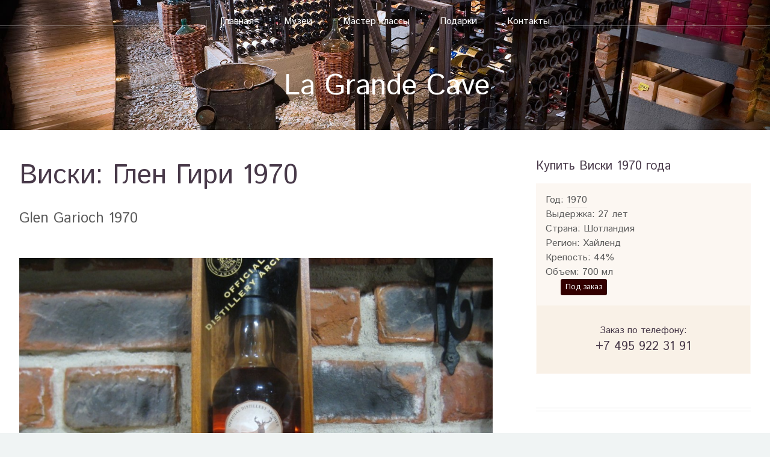

--- FILE ---
content_type: text/html; charset=utf-8
request_url: https://www.pogreblgc.ru/lot1224.html
body_size: 3566
content:
<!DOCTYPE html>
<html>
<head>
<meta http-equiv="Cache-Control" content="max-age=36000, must-revalidate" />
<title>Глен Гири 1970 / Виски купить в Москве / La Grande Cave</title>
<meta http-equiv="content-type" content="text/html; charset=utf-8" />
		<meta name="description" content="Винный погреб La Grande Cave официальный сайт. Продажа и хранение раритетного алкоголя, проведение и организация мероприятий" />
		<meta name="keywords" content="La Grande Cave, винный погреб, проведение мероприятий, организация мероприятий, подарки, виски, коньяк, вино, арманьяк" />
		<link rel="icon" href="/favicon.ico" type="image/x-icon"> 
		<meta name="viewport" content="width=device-width, initial-scale=1" />
		<!--[if lte IE 8]><script src="assets/js/ie/html5shiv.js"></script><![endif]-->
		<link rel="stylesheet" href="assets/css/main.css" />
		<!--[if lte IE 8]><link rel="stylesheet" href="assets/css/ie8.css" /><![endif]-->
</head> <body class="right-sidebar">
		<!-- Header -->
			<div id="header">
				<!-- Inner -->
					<div class="inner">
						<header>
						<h1><a href="/" id="logo">La Grande Cave</a></h1>
						</header>
					</div>  
	<!-- Nav --> 
		<nav id="nav">
						<ul>
							<li><a href="/">Главная</a></li>
							<li><a href="voz.php">Музеи</a></li>
							<li><a href="master.php">Мастер классы</a></li>
							<li>
								<a href="shop.php">Подарки</a>
								<ul>
									<li><a href="cat2-1-1.html">Виски в подарок</a></li>
									<li><a href="cat1-1-1.html">Вино в подарок</a></li>
									<li><a href="cat3-1-1.html">Газета в подарок</a></li>										
								</ul>
							</li>
							
							<li><a href="contact.php">Контакты</a></li>
							

						</ul>
					</nav></div>



	<!-- Main -->
			<div class="wrapper style1">

				<div class="container">
					<div class="row 200%">
						<div class="8u 12u(narrower) 12u(mobile)" id="content">
							<article id="main">
								<header>
									<h2>Виски: Глен Гири 1970</h2>
									<p>
										Glen Garioch 1970 
									</p>
								</header>
								<a href="#" class="image featured"><img src="imgs/8788541.jpg" alt="" /></a>
								<p>
											</p>
								<section>
									<header>
										<h3>Интересные факты</h3>
									</header>
									<p>
																	</p>
								</section>
							</article>
						</div>
						<div class="4u 12u(narrower) 12u(mobile)" id="sidebar">
							<hr class="first" />
							<section>
								<header>
									<h3>Купить Виски 1970 года</h3>
								</header>
								<ul class="infsz">
								<li>Год: <a href="god1970-1.html">1970</a></li>



								<li>Выдержка: 27 лет</li>
								<li>Страна: Шотландия</li>
								<li>Регион: Хайленд</li>
<li>Крепость: 44%</li>
<li>Объем: 700 мл</li>
<li><span class="rhve">Под заказ</span> </li>

	
</ul>
 <header   class="infs">
									<h4>Заказ по телефону:</h4><a href="tel:+74959223191"><h3>+7 495 922 31 91</h3></a>
								</header>
							</section>
							
							
							<hr />
							<section>
								<header>
									<h3><a href="#">Дополнительные подарки</a></h3>
								</header>
								<p>
								 Подарки для 1970 года 
								</p>
								
								<div class="row 100% no-collapse">
								
		
									<article class="12u 6u(narrower) 12u(mobile)">
									<div class="row 50% no-collapse">
									<div class="4u 5u(narrower) 6u(mobile)">
							<a href="lot926.html" title="Гленури Роял 36-летний" class="image fit"><img src="imgs/small/5419170.jpg" alt="Гленури Роял 36-летний" /></a>
							</div>
									<div class="8u 7u(narrower) 6u(mobile) padx">
								<h4><a href="lot926.html">Гленури Роял 36-летний</a></h4>
													
								<p><span class="whve">В наличии</span> </p>
								</div>	</div>	</article>					
      
									<article class="12u 6u(narrower) 12u(mobile)">
									<div class="row 50% no-collapse">
									<div class="4u 5u(narrower) 6u(mobile)">
							<a href="lot1372.html" title="Газета правда 1970 года" class="image fit"><img src="imgs/small/gazetapravda.jpg" alt="Газета правда 1970 года" /></a>
							</div>
									<div class="8u 7u(narrower) 6u(mobile) padx">
								<h4><a href="lot1372.html">Газета правда 1970 года</a></h4>
													
								<p><span class="whve">В наличии</span> </p>
								</div>	</div>	</article>					
      
									<article class="12u 6u(narrower) 12u(mobile)">
									<div class="row 50% no-collapse">
									<div class="4u 5u(narrower) 6u(mobile)">
							<a href="lot1240.html" title="Гленури Ройал 1970" class="image fit"><img src="imgs/small/1646758.jpg" alt="Гленури Ройал 1970" /></a>
							</div>
									<div class="8u 7u(narrower) 6u(mobile) padx">
								<h4><a href="lot1240.html">Гленури Ройал 1970</a></h4>
													
								<p><span class="whve">В наличии</span> </p>
								</div>	</div>	</article>					
      
									<article class="12u 6u(narrower) 12u(mobile)">
									<div class="row 50% no-collapse">
									<div class="4u 5u(narrower) 6u(mobile)">
							<a href="lot1232.html" title="Эршир 1970 Гордон и Макфайл" class="image fit"><img src="imgs/small/1274511.jpg" alt="Эршир 1970 Гордон и Макфайл" /></a>
							</div>
									<div class="8u 7u(narrower) 6u(mobile) padx">
								<h4><a href="lot1232.html">Эршир 1970 Гордон и Макфайл</a></h4>
													
								<p><span class="whve">В наличии</span> </p>
								</div>	</div>	</article>					
      						
</div>
								<footer>
									<a href="/cat2-1-1.html" class="button"><i class="fa fa-plus-square"></i> Выбрать Виски</a>
								</footer>
							</section>
						</div>
					</div>
					<hr />
					<section class="special">
					<header>
															
								<p>
									Случайные 3 особенности Винного Погреба.
								</p>	</header>
					<div class="row 25% no-collapse">
					
					
			
  
			  
			  
			  
			  <article class="4u 6u(narrower) 12u(mobile)">
							<a href="voz13.html" title="Музей виски" class="image featured"><img src="imgs/voz/tmb/mv.jpg" alt="Музей виски" /></a>
							<header>
								<h3><a href="voz13.html">Музей виски</a></h3>
							</header>							
								<p><p>Нашей особой гордостью...</p>						
						</article>

      
  
			  
			  
			  
			  <article class="4u 6u(narrower) 12u(mobile)">
							<a href="voz18.html" title="Виски в подарок" class="image featured"><img src="imgs/voz/tmb/vp.jpg" alt="Виски в подарок" /></a>
							<header>
								<h3><a href="voz18.html">Виски в подарок</a></h3>
							</header>							
								<p><p>Есть такой стереотип, что...</p>						
						</article>

      
  
			  
			  
			  
			  <article class="4u 6u(narrower) 12u(mobile)">
							<a href="voz20.html" title="Дегустация виски" class="image featured"><img src="imgs/voz/tmb/dv.jpg" alt="Дегустация виски" /></a>
							<header>
								<h3><a href="voz20.html">Дегустация виски</a></h3>
							</header>							
								<p><h4>Дегустация виски в&nbsp;винном...</p>						
						</article>

      	
					</div>
					</section>
				</div>

			</div>

	<!-- Footer -->
			<section id="footer">
				<div class="container">
					<div class="row 25% no-collapse">
						
						<!-- cart -->
							<section class="4u 6u(narrower) 12u(mobile)">
								<header>
									<a href="/shop.php"><h2 class="icon fa-shopping-cart circled"><span class="label">Подарки на день рождения</span></h2></a>
								</header>

								<ul class="divided">
							<li><article class="tweet">Милизимный виски - <a href="/cat2-1-1.html"><span class="timestamp">Купить виски</span></a></article></li>
							<li><article class="tweet">Вина Бордо - <a href="/cat1-1-1.html"><span class="timestamp">Купить вино</span></a></article></li>
							<li><article class="tweet">Газеты в подарок - <a href="/cat3-1-1.html"><span class="timestamp">Купить газету</span></a></article></li>

								
								
								
								

								</ul>
																 
							</section>

						<!-- Posts -->
							<section class="4u 6u(narrower) 12u(mobile)">
								<header>
									<h2 class="icon fa-file circled"><span class="label">События</span></h2>
								</header>
								<ul class="divided">
								
								<li><article class="post stub"><header><h3><a href="voz23.html">Винный бутик</a></h3></header></article></li><li><article class="post stub"><header><h3><a href="voz19.html">Грузинские вина</a></h3></header></article></li><li><article class="post stub"><header><h3><a href="voz18.html">Виски в подарок</a></h3></header></article></li><li><article class="post stub"><header><h3><a href="voz17.html">Подарочные наборы</a></h3></header></article></li>								
								
								
								
								
								
								</ul>
							</section>

						<!-- Photos -->
							<section class="4u 6u(narrower) 12u(mobile)">
								<article>
								<header>
									<a href="/contact.php"><h2 class="icon fa-bank circled"><span class="label">Контакты</span></h2></a>
								</header>
								<div class="row 25% no-collapse">
									<div class="12u farr">
										Рублевское шоссе, д. 30, корпус 1<br>
Ежедневно с 11:00 до 22:00<br>
Телефон: <a href="tel:+74952268808">+7 495 226 88 08</a>,<br>
 <a href="tel:+74959223191">+7 495 922 31 91</a><br>
Email: <a href="mailto:9220099@gmail.com">9220099@gmail.com</a><br>

									</div>
								
								</div>
							</article>
					
							</section>

					</div>
					<hr />
					<div class="row">
						<div class="12u">
							
							<!-- Contact -->
								<section class="contact">
									<header>
										<h3>Винный погреб La Grande Cave в социальных сетях</h3>
									</header>
									 
									<ul class="icons">
										
										<li><a href="https://www.facebook.com/winepogreb" class="icon fa-facebook"><span class="label">Facebook</span></a></li>
										<li><a href="https://instagram.com/pogreblgc/" class="icon fa-instagram"><span class="label">Instagram</span></a></li>
										
								
									</ul>
								</section>
							
							<!-- Copyright -->
								<div class="copyright">
									<ul class="menu">
										<li>&copy; 2007-2020 ООО "Винный Погреб" - Все права защищены.</li><li>Сделано в: <a href="http://wso.ru">wso</a></li>
									</ul>
								</div>
							
						</div>
					
					</div>
				</div>
			</section>
			
			
			

			
			
					<!-- Scripts -->
			<script src="assets/js/jquery.min.js"></script>
			<script src="assets/js/jquery.dropotron.min.js"></script>
			<script src="assets/js/jquery.scrolly.min.js"></script>
			<script src="assets/js/jquery.onvisible.min.js"></script>			 
	 		<script src="assets/js/least.min.js"></script>			
			<script src="assets/js/skel.min.js"></script>
			<script src="assets/js/util.js"></script>
			<!--[if lte IE 8]><script src="assets/js/ie/respond.min.js"></script><![endif]-->
			<script src="assets/js/main.js"></script>			
 
			
			
<!-- Yandex.Metrika counter -->
<script type="text/javascript">
    (function (d, w, c) {
        (w[c] = w[c] || []).push(function() {
            try {
                w.yaCounter32463460 = new Ya.Metrika({
                    id:32463460,
                    clickmap:true,
                    trackLinks:true,
                    accurateTrackBounce:true,
                    webvisor:true
                });
            } catch(e) { }
        });

        var n = d.getElementsByTagName("script")[0],
            s = d.createElement("script"),
            f = function () { n.parentNode.insertBefore(s, n); };
        s.type = "text/javascript";
        s.async = true;
        s.src = "https://mc.yandex.ru/metrika/watch.js";

        if (w.opera == "[object Opera]") {
            d.addEventListener("DOMContentLoaded", f, false);
        } else { f(); }
    })(document, window, "yandex_metrika_callbacks");
</script>
<noscript><div><img src="https://mc.yandex.ru/watch/32463460" style="position:absolute; left:-9999px;" alt="" /></div></noscript>
<!-- /Yandex.Metrika counter -->
	</body>
 
 
</html>

--- FILE ---
content_type: application/javascript
request_url: https://www.pogreblgc.ru/assets/js/main.js
body_size: 1428
content:
(function($) {

	var settings = {
			carousels: {
				speed: 4,
				fadeIn: true,
				fadeDelay: 250
			},
	};
	skel.breakpoints({
		wide: '(max-width: 1680px)',
		normal: '(max-width: 1280px)',
		narrow: '(max-width: 960px)',
		narrower: '(max-width: 840px)',
		mobile: '(max-width: 736px)'
	});
	$(function() {

		var	$window = $(window),
			$body = $('body');
			$body.addClass('is-loading');
			$window.on('load', function() {
				$body.removeClass('is-loading');
			});
			if (skel.vars.IEVersion < 9)
				$(':last-child').addClass('last-child');
			$('form').placeholder();
			skel.on('+mobile -mobile', function() {
				$.prioritize(
					'.important\\28 mobile\\29',
					skel.breakpoint('mobile').active
				);
			});
			$('#nav > ul').dropotron({
				mode: 'fade',
				speed: 350,
				noOpenerFade: true,
				alignment: 'center'
			});
			$('.scrolly').scrolly();
				$(
					'<div id="navButton">' +
						'<a href="#navPanel" class="toggle"></a>' +
					'</div>'
				)
					.appendTo($body);
				$(
					'<div id="navPanel">' +
						'<nav>' +
							$('#nav').navList() +
						'</nav>' +
					'</div>'
				)
					.appendTo($body)
					.panel({
						delay: 500,
						hideOnClick: true,
						hideOnSwipe: true,
						resetScroll: true,
						resetForms: true,
						target: $body,
						visibleClass: 'navPanel-visible'
					});
				if (skel.vars.os == 'wp' && skel.vars.osVersion < 10)
					$('#navButton, #navPanel, #page-wrapper')
						.css('transition', 'none');
			$('.carousel').each(function() {
				var	$t = $(this),
					$forward = $('<span class="forward"></span>'),
					$backward = $('<span class="backward"></span>'),
					$reel = $t.children('.reel'),
					$items = $reel.children('article');
				var	pos = 0,
					leftLimit,
					rightLimit,
					itemWidth,
					reelWidth,
					timerId;
					if (settings.carousels.fadeIn) {
						$items.addClass('loading');
						$t.onVisible(function() {
							var	timerId,
								limit = $items.length - Math.ceil($window.width() / itemWidth);
							timerId = window.setInterval(function() {
								var x = $items.filter('.loading'), xf = x.first();
								if (x.length <= limit) {
									window.clearInterval(timerId);
									$items.removeClass('loading');
									return;
								}
								if (skel.vars.IEVersion < 10) {
									xf.fadeTo(750, 1.0);
									window.setTimeout(function() {
										xf.removeClass('loading');
									}, 50);
								}
								else
									xf.removeClass('loading');
							}, settings.carousels.fadeDelay);
						}, 50);
					}
					$t._update = function() {
						pos = 0;
						rightLimit = (-1 * reelWidth) + $window.width();
						leftLimit = 0;
						$t._updatePos();
					};
					if (skel.vars.IEVersion < 9)
						$t._updatePos = function() { $reel.css('left', pos); };
					else
						$t._updatePos = function() { $reel.css('transform', 'translate(' + pos + 'px, 0)'); };
					$forward
						.appendTo($t)
						.hide()
						.mouseenter(function(e) {
							timerId = window.setInterval(function() {
								pos -= settings.carousels.speed;
								if (pos <= rightLimit)
								{
									window.clearInterval(timerId);
									pos = rightLimit;
									}
								$t._updatePos();
							}, 10);
						})
						.mouseleave(function(e) {
							window.clearInterval(timerId);
						});
					$backward
						.appendTo($t)
						.hide()
						.mouseenter(function(e) {
							timerId = window.setInterval(function() {
								pos += settings.carousels.speed;

								if (pos >= leftLimit) {
									window.clearInterval(timerId);
									pos = leftLimit;
								}
								$t._updatePos();
							}, 10);
						})
						.mouseleave(function(e) {
							window.clearInterval(timerId);						
							});
					$window.load(function() {
						reelWidth = $reel[0].scrollWidth;
						skel.on('change', function() {
							if (skel.vars.touch) {
								$reel
									.css('overflow-y', 'hidden')
									.css('overflow-x', 'scroll')
									.scrollLeft(0);
								$forward.hide();
								$backward.hide();
							}
							else {
								$reel
									.css('overflow', 'visible')
									.scrollLeft(0);
								$forward.show();
								$backward.show();
							}
							$t._update();
						});
						$window.resize(function() {
							reelWidth = $reel[0].scrollWidth;
							$t._update();
						}).trigger('resize');
					});
			});
	});
})(jQuery);

   


--- FILE ---
content_type: application/javascript
request_url: https://www.pogreblgc.ru/assets/js/least.min.js
body_size: 737
content:
!function(e){e.fn.least=function(l){var t=e.extend({random:!0,scrollToGallery:!0,HiDPI:!1},l);return this.each(function(){function l(l,t,a){var i=e('<figure class="close"></figure>'),s=e('<img src="'+t+'"/>'),r=e("li a");s.load(function(){l.html(a.length?"<article>"+a+"</article>":""),l.prepend(s).append(i).slideDown("slow"),r.removeClass("load")}),i.on("click",function(){e(".least-preview").slideToggle("slow"),r.removeClass("active")})}if(e(this).find("li a").click(function(t){var a=e(this),i=a.attr("href"),s=e(".least-preview"),r=s.children("img"),n=a.attr("data-caption")||"";return r.length&&i===r.attr("src")?(s.slideToggle("slow"),void a.toggleClass("active")):(r.length?(a.addClass("active"),e(".least-gallery li a.active").removeClass("active"),s.slideUp("slow",function(){l(s,i,n)})):l(s,i,n),void a.addClass("load active"))}),t.random&&e(".least-gallery").each(function(){var l=e(this),t=l.children("li");t.sort(function(){var e=parseInt(8*Math.random(),null),l=e%4,t=e>2?1:-1;return l*t}).appendTo(l)}),t.scrollToGallery&&e(this).find("li a").click(function(l){l.preventDefault(),e("html, body").animate({scrollTop:e("#least").offset().top},500)}),t.HiDPI&&window.devicePixelRatio>1)for(var a=e("#least img"),i=e("#least a"),s=0;s<a.length&&i.length;s++){var r=a[s].src,n=i[s].href,o=r.lastIndexOf("."),c=n.lastIndexOf(".");r=r.substr(0,o)+"@2x"+r.substr(o),n=n.substr(0,c)+"@2x"+n.substr(c),a[s].src=r,i[s].href=n}})}}(jQuery);

--- FILE ---
content_type: application/javascript
request_url: https://www.pogreblgc.ru/assets/js/util.js
body_size: 2323
content:
(function($) {
	$.fn.navList = function() {
		var	$this = $(this);
			$a = $this.find('a'),
			b = [];
		$a.each(function() {
			var	$this = $(this),
				indent = Math.max(0, $this.parents('li').length - 1),
				href = $this.attr('href'),
				target = $this.attr('target');
			b.push(
				'<a ' +
					'class="link depth-' + indent + '"' +
					( (typeof target !== 'undefined' && target != '') ? ' target="' + target + '"' : '') +
					( (typeof href !== 'undefined' && href != '') ? ' href="' + href + '"' : '') +
				'>' +
					'<span class="indent-' + indent + '"></span>' +
					$this.text() +
				'</a>'
			);
		});
		return b.join('');
	};
	$.fn.panel = function(userConfig) {
			if (this.length == 0)
				return $this;
			if (this.length > 1) {
				for (var i=0; i < this.length; i++)
					$(this[i]).panel(userConfig);
				return $this;
			}
			var	$this = $(this),
				$body = $('body'),
				$window = $(window),
				id = $this.attr('id'),
				config;
			config = $.extend({
					delay: 0,
					hideOnClick: false,
					hideOnEscape: false,
					hideOnSwipe: false,
					resetScroll: false,
					resetForms: false,
					side: null,
					target: $this,
					visibleClass: 'visible'
			}, userConfig);
				if (typeof config.target != 'jQuery')
					config.target = $(config.target);
				$this._hide = function(event) {
						if (!config.target.hasClass(config.visibleClass))
							return;
						if (event) {
							event.preventDefault();
							event.stopPropagation();
						}
						config.target.removeClass(config.visibleClass);
						window.setTimeout(function() {
								if (config.resetScroll)
									$this.scrollTop(0);
								if (config.resetForms)
									$this.find('form').each(function() {
										this.reset();
									});
						}, config.delay);
				};
				$this
					.css('-ms-overflow-style', '-ms-autohiding-scrollbar')
					.css('-webkit-overflow-scrolling', 'touch');
				if (config.hideOnClick) {
					$this.find('a')
						.css('-webkit-tap-highlight-color', 'rgba(0,0,0,0)');
					$this
						.on('click', 'a', function(event) {
							var $a = $(this),
								href = $a.attr('href'),
								target = $a.attr('target');

							if (!href || href == '#' || href == '' || href == '#' + id)
								return;
								event.preventDefault();
								event.stopPropagation();
								$this._hide();
								window.setTimeout(function() {
									if (target == '_blank')
										window.open(href);
									else
										window.location.href = href;

								}, config.delay + 10);
						});
				}
				$this.on('touchstart', function(event) {
					$this.touchPosX = event.originalEvent.touches[0].pageX;
					$this.touchPosY = event.originalEvent.touches[0].pageY;
				})

				$this.on('touchmove', function(event) {

					if ($this.touchPosX === null
					||	$this.touchPosY === null)
						return;

					var	diffX = $this.touchPosX - event.originalEvent.touches[0].pageX,
						diffY = $this.touchPosY - event.originalEvent.touches[0].pageY,
						th = $this.outerHeight(),
						ts = ($this.get(0).scrollHeight - $this.scrollTop());
						if (config.hideOnSwipe) {
							var result = false,
								boundary = 20,
								delta = 50;
							switch (config.side) {

								case 'left':
									result = (diffY < boundary && diffY > (-1 * boundary)) && (diffX > delta);
									break;

								case 'right':
									result = (diffY < boundary && diffY > (-1 * boundary)) && (diffX < (-1 * delta));
									break;

								case 'top':
									result = (diffX < boundary && diffX > (-1 * boundary)) && (diffY > delta);
									break;

								case 'bottom':
									result = (diffX < boundary && diffX > (-1 * boundary)) && (diffY < (-1 * delta));
									break;

								default:
									break;

							}

							if (result) {

								$this.touchPosX = null;
								$this.touchPosY = null;
								$this._hide();

								return false;

							}

						}

						if (($this.scrollTop() < 0 && diffY < 0)
						|| (ts > (th - 2) && ts < (th + 2) && diffY > 0)) {

							event.preventDefault();
							event.stopPropagation();

						}

				});

				$this.on('click touchend touchstart touchmove', function(event) {
					event.stopPropagation();
				});

				$this.on('click', 'a[href="#' + id + '"]', function(event) {

					event.preventDefault();
					event.stopPropagation();

					config.target.removeClass(config.visibleClass);

				});

		
				$body.on('click touchend', function(event) {
					$this._hide(event);
				});

		
				$body.on('click', 'a[href="#' + id + '"]', function(event) {

					event.preventDefault();
					event.stopPropagation();

					config.target.toggleClass(config.visibleClass);

				});

	
				if (config.hideOnEscape)
					$window.on('keydown', function(event) {

						if (event.keyCode == 27)
							$this._hide(event);

					});

		return $this;

	};

	
	$.fn.placeholder = function() {

			if (typeof (document.createElement('input')).placeholder != 'undefined')
				return $(this);

			if (this.length == 0)
				return $this;

			if (this.length > 1) {

				for (var i=0; i < this.length; i++)
					$(this[i]).placeholder();

				return $this;

			}


			var $this = $(this);

			$this.find('input[type=text],textarea')
				.each(function() {

					var i = $(this);

					if (i.val() == ''
					||  i.val() == i.attr('placeholder'))
						i
							.addClass('polyfill-placeholder')
							.val(i.attr('placeholder'));

				})
				.on('blur', function() {

					var i = $(this);

					if (i.attr('name').match(/-polyfill-field$/))
						return;

					if (i.val() == '')
						i
							.addClass('polyfill-placeholder')
							.val(i.attr('placeholder'));

				})
				.on('focus', function() {

					var i = $(this);

					if (i.attr('name').match(/-polyfill-field$/))
						return;

					if (i.val() == i.attr('placeholder'))
						i
							.removeClass('polyfill-placeholder')
							.val('');

				});

			$this.find('input[type=password]')
				.each(function() {

					var i = $(this);
					var x = $(
								$('<div>')
									.append(i.clone())
									.remove()
									.html()
									.replace(/type="password"/i, 'type="text"')
									.replace(/type=password/i, 'type=text')
					);

					if (i.attr('id') != '')
						x.attr('id', i.attr('id') + '-polyfill-field');

					if (i.attr('name') != '')
						x.attr('name', i.attr('name') + '-polyfill-field');

					x.addClass('polyfill-placeholder')
						.val(x.attr('placeholder')).insertAfter(i);

					if (i.val() == '')
						i.hide();
					else
						x.hide();

					i
						.on('blur', function(event) {

							event.preventDefault();

							var x = i.parent().find('input[name=' + i.attr('name') + '-polyfill-field]');

							if (i.val() == '') {

								i.hide();
								x.show();

							}

						});

					x
						.on('focus', function(event) {

							event.preventDefault();

							var i = x.parent().find('input[name=' + x.attr('name').replace('-polyfill-field', '') + ']');

							x.hide();

							i
								.show()
								.focus();

						})
						.on('keypress', function(event) {

							event.preventDefault();
							x.val('');

						});

				});

			$this
				.on('submit', function() {

					$this.find('input[type=text],input[type=password],textarea')
						.each(function(event) {

							var i = $(this);

							if (i.attr('name').match(/-polyfill-field$/))
								i.attr('name', '');

							if (i.val() == i.attr('placeholder')) {

								i.removeClass('polyfill-placeholder');
								i.val('');

							}

						});

				})
				.on('reset', function(event) {

					event.preventDefault();

					$this.find('select')
						.val($('option:first').val());

					$this.find('input,textarea')
						.each(function() {

							var i = $(this),
								x;

							i.removeClass('polyfill-placeholder');

							switch (this.type) {

								case 'submit':
								case 'reset':
									break;

								case 'password':
									i.val(i.attr('defaultValue'));

									x = i.parent().find('input[name=' + i.attr('name') + '-polyfill-field]');

									if (i.val() == '') {
										i.hide();
										x.show();
									}
									else {
										i.show();
										x.hide();
									}

									break;

								case 'checkbox':
								case 'radio':
									i.attr('checked', i.attr('defaultValue'));
									break;

								case 'text':
								case 'textarea':
									i.val(i.attr('defaultValue'));

									if (i.val() == '') {
										i.addClass('polyfill-placeholder');
										i.val(i.attr('placeholder'));
									}

									break;

								default:
									i.val(i.attr('defaultValue'));
									break;

							}
						});

				});

		return $this;

	};

	$.prioritize = function($elements, condition) {

		var key = '__prioritize';

			if (typeof $elements != 'jQuery')
				$elements = $($elements);

			$elements.each(function() {

				var	$e = $(this), $p,
					$parent = $e.parent();

			
					if ($parent.length == 0)
						return;

					if (!$e.data(key)) {

							if (!condition)
								return;

							$p = $e.prev();

								if ($p.length == 0)
									return;

							$e.prependTo($parent);

							$e.data(key, $p);

					}

					else {

							if (condition)
								return;

						$p = $e.data(key);

							$e.insertAfter($p);

							$e.removeData(key);

					}

			});

	};

})(jQuery);